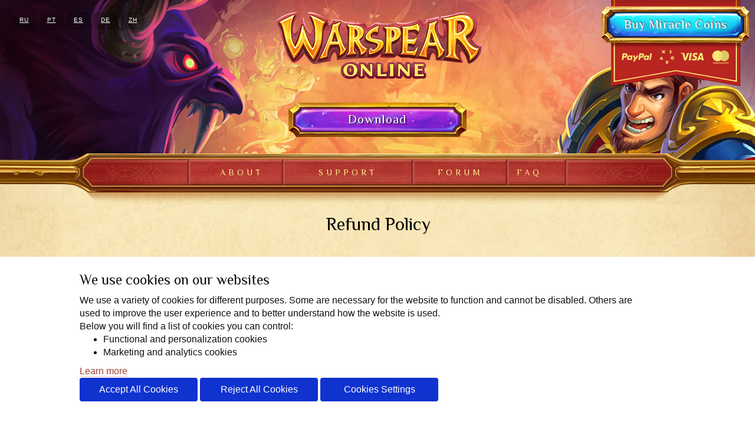

--- FILE ---
content_type: text/html; charset=UTF-8
request_url: https://warspear-online.com/en/refund-policy
body_size: 4874
content:
<!DOCTYPE html>
<html lang="en">
    
  <head>
    <meta charset="utf-8" />
	<title>Warspear Online</title>
	<meta http-equiv="X-UA-Compatible" content="IE=edge" />
    <meta name="description" content="Warspear Online" />
    <meta name="author" content="TITULUM" />
    <meta name="yandex-verification" content="bb49436bac3a54eb" />
    <meta name="current_lang" content="en" />
      <base href="https://warspear-online.com">
			<meta property="og:locale" content="en_GB" />
		<meta property="og:locale:alternate" content="ru_RU" />
		<meta property="og:locale:alternate" content="pt_PT" />
		<meta property="og:locale:alternate" content="es_ES" />
		<meta property="og:locale:alternate" content="de_DE" />
		<meta property="og:locale:alternate" content="zh_CN" />
							<meta property="og:type" content="article" />

	<!--meta property="og:url" content="" />
	<meta property="og:site_name" content="" /-->
	<meta property="og:title" content="Warspear Online" />
	<meta property="og:image" content="https://warspear-online.com/images/og-image.png" />
	<!--meta property="og:description" content="" />
	<meta property="og:image" content="" /-->

	<meta name="viewport" content="maximum-scale=4.0, user-scalable=yes">
	<meta name="verify-webtopay" content="6ff346268a01a2d01d1eb4c7a2a650cc">
	<meta name="application-name" content="Warspear Online"/>
    <meta name="mobile-web-app-capable" content="yes">
    <link rel="icon" sizes="192x192" href="https://warspear-online.com/assets/img/icons/apple-touch-icon-180x180.png" />
	<meta name="theme-color" content="#260B09">
    <meta name="msapplication-TileColor" content="#260B09"/>
	<meta name="msapplication-TileImage" content="https://warspear-online.com/assets/img/icons/apple-touch-icon-144x144.png"/>
	<link rel="icon" href="/favicon.ico?42" type="image/x-icon">
	<link rel="shortcut icon" href="/favicon.ico?42" type="image/x-icon">
	<link rel="apple-touch-icon" href="https://warspear-online.com/assets/img/icons/apple-touch-icon.png" />
	<link rel="apple-touch-icon" sizes="57x57" href="https://warspear-online.com/assets/img/icons/apple-touch-icon-57x57.png" />
	<link rel="apple-touch-icon" sizes="72x72" href="https://warspear-online.com/assets/img/icons/apple-touch-icon-72x72.png" />
	<link rel="apple-touch-icon" sizes="76x76" href="https://warspear-online.com/assets/img/icons/apple-touch-icon-76x76.png" />
	<link rel="apple-touch-icon" sizes="114x114" href="https://warspear-online.com/assets/img/icons/apple-touch-icon-114x114.png" />
	<link rel="apple-touch-icon" sizes="120x120" href="https://warspear-online.com/assets/img/icons/apple-touch-icon-120x120.png" />
	<link rel="apple-touch-icon" sizes="144x144" href="https://warspear-online.com/assets/img/icons/apple-touch-icon-144x144.png" />
	<link rel="apple-touch-icon" sizes="152x152" href="https://warspear-online.com/assets/img/icons/apple-touch-icon-152x152.png" />
	<link rel="apple-touch-icon" sizes="180x180" href="https://warspear-online.com/assets/img/icons/apple-touch-icon-180x180.png" />
	<link href='https://fonts.googleapis.com/css?family=Philosopher:400,700&subset=latin,cyrillic' rel='stylesheet'>
    <link href="https://warspear-online.com/vendor/bootstrap/dist/css/bootstrap.min.css" rel="stylesheet">
	<link href="https://warspear-online.com/vendor/bootstrap-datepicker/dist/css/bootstrap-datepicker.css" rel="stylesheet">
	<link href="https://warspear-online.com/vendor/bootstrap-datepicker/dist/css/bootstrap-datepicker3.css" rel="stylesheet">
    <link href="https://warspear-online.com/vendor/magnific-popup/dist/magnific-popup.css" rel="stylesheet">
    <link href="https://warspear-online.com/assets/css/style.css?t=2025-06-18-1" rel="stylesheet">
          <link href="https://warspear-online.com/assets/css/page-style.css?t=39" rel="stylesheet">

	<link href="https://warspear-online.com/vendor/social-likes/social-likes_birman.css" rel="stylesheet">

	
    <!--[if lt IE 9]>
      <script src="https://warspear-online.com/vendor/html5shiv/dist/html5shiv.min.js"></script>
      <script src="https://warspear-online.com/vendor/respond/dest/respond.min.js"></script>
    <![endif]-->
	  <script src="https://www.google.com/recaptcha/api.js?hl=en" async defer></script>

      
    <script type="application/ld+json">
{  
  "@context": "http://schema.org",
  "@type":"VideoGame",
  "name":[
    {
      "@language":"en",
      "@value":"Warspear Online"
    },
    {
      "@language":"ru",
      "@value":"Warspear Online"
    }
  ],
  "description":[
    {
      "@language":"en",
      "@value":"Choose your side in the opposition between two mighty Alliances!"
    },
    {
      "@language":"ru",
      "@value":"Выберите свою сторону в противостоянии между двумя могущественными Альянсами!"
    }
  ],
  "genre":[
    "MMORPG"
  ],
  "url":"https://warspear-online.com/",
  "image":"https://warspear-online.com/assets/img/youtube/poster.jpg",
  "screenshot":"https://warspear-online.com/assets/img/youtube/background.jpg",
  "sameAs": [
    "https://en.wikipedia.org/wiki/Warspear_Online"
  ],
  "exampleOfWork":[
    {
      "@type":"VideoGame",
      "gamePlatform":[
        "https://en.wikipedia.org/wiki/Android_(operating_system)",
        "https://en.wikipedia.org/wiki/IOS",
		"https://en.wikipedia.org/wiki/Windows_Phone",
		"https://en.wikipedia.org/wiki/Microsoft_Windows",
		"https://en.wikipedia.org/wiki/MacOS",
		"https://en.wikipedia.org/wiki/Linux"
      ],
      "operatingSystem" :       
      [
        "Windows XP/7/8/10",
        "OS X 10.8 or newer",
        "Debian 8/Ubuntu 14.04 LTS",
        "Android 2.3.6 and newer",
        "iOS 7 and newer",
        "Windows Phone 8/8.1/10"
      ],
      "applicationCategory" : "Game",
      "contentRating":"ESRB M",
      "releasedEvent":{
        "@type":"PublicationEvent",
        "startDate":"2008-06-12",
        "location":{
          "@type":"Place",
          "name":"WW"
        }
      }
    }
  ],
    "trailer":{
    "@type":"VideoObject",
    "url":"https://www.youtube.com/watch?v=KFHOnNgt2sw",
    "inLanguage":"en",
	"description": "Warspear Online Trailer",
	"name": "Warspear Online",
	"thumbnailUrl": "https://i1.ytimg.com/vi/KFHOnNgt2sw/hqdefault.jpg",
	"uploadDate": "2016-10-16"
  },
      "operatingSystem" : 
      [
        "Windows XP/7/8/10",
        "OS X 10.8 or newer",
        "Debian 8/Ubuntu 14.04 LTS",
        "Android 2.3.6 and newer",
        "iOS 7 and newer",
        "Windows Phone 8/8.1/10"
      ],
      "applicationCategory" : "Game" 
  
}
</script>

  </head>
        <div class="cookie-notify" style="display: none">
    <div class="cookie-policy-div">
        <div class="text-policy-wraper">
            <h2 class="cookie-notify-header"> We use cookies on our websites</h2>
            <p class="policyInfoText">
                <div>We use a variety of cookies for different purposes. Some are necessary for the website to function and cannot be disabled. Others are used to improve the user experience and to better understand how the website is used.<br>
Below you will find a list of cookies you can control:<br>
<ul>
    <li>Functional and personalization cookies</li>
    <li>Marketing and analytics cookies</li>
</ul>
<a href="/en/privacy#header" target="_blank" class="learn-more">Learn more</a>
</div>
<div class="cookie-info-blocks">
    <div class="cookie-info-block-data"> 
        <div class="cookie-info-block-data-header">
        <ul class="list-group cookie-radio">
            Essential
            <div class="material-switch pull-right StrictlyNecessaryId">
                <input id="StrictlyNecessary" name="StrictlyNecessary" type="checkbox" checked disabled/>
                <label for="StrictlyNecessary" class="label-success"></label>
            </div>
        </ul>
        </div>
        <div class="cookie-info-block-data-text">
            These cookies are necessary for the website to function. The website will not function properly without these cookies, and they cannot be disabled.
        </div>    
    </div>
    <div class="cookie-info-block-data"> 
        <div class="cookie-info-block-data-header">
             <ul class="list-group cookie-radio">
                Functional
                <div class="material-switch pull-right">
                    <input id="FunctionalCookies" name="FunctionalCookies" type="checkbox"/>
                    <label for="FunctionalCookies" class="label-success"></label>
                </div>
            </ul>
        </div>
        <div class="cookie-info-block-data-text">
          These cookies allow the website to provide greater functionality and personalization.
        </div>    
    </div>
    <div class="cookie-info-block-data"> 
        <div class="cookie-info-block-data-header">
            <ul class="list-group cookie-radio">
                Marketing and analytics
                <div class="material-switch pull-right">
                    <input id="StatisticalAndMarketing" name="StatisticalAndMarketing" type="checkbox"/>
                    <label for="StatisticalAndMarketing" class="label-success"></label>
                </div>
            </ul>
        </div>
        <div class="cookie-info-block-data-text">
            These cookies are used to improve our website by collecting information about its use. They also help us measure the effectiveness of our advertising campaigns and analyze website visits and ad conversions from third-party websites.
        </div>    
    </div>
</div>
                <a id="btn-policy-all-cookie" class="btn-policy-all btn-cookie" onclick="SetCookieConfig('all')">Accept All Cookies</a>
                <a id="btn-policy-deny-cookie" class="btn-policy-deny btn-cookie" onclick="SetCookieConfig('deny')">Reject All Cookies</a>
                <a id="btn-policy-customize-cookie" class="btn-policy-customize btn-cookie" onclick="toggleCookieDetails()">Cookies Settings</a>
                <a id="btn-policy-apply-cookie" class="btn-policy-apply btn-cookie" onclick="SetCookieConfig('custom')">Save Settings</a>
            </p>
        </div>
    </div>
</div>


    <body class="ws-page">
	<header>
		<div class="ws-block" id="ws-logo"><a href="https://warspear-online.com/en" title="Warspear Online"><span id="ws-logo-button"></span></a></div>
		<div class="ws-block" id="ws-button-download-narrow">
			<a href="https://warspear-online.com/en/download" title="Download">
				<div id="ws-button-download-narrow-img"><span id="ws-action-download-narrow-title">Download</span></div>
			</a>
		</div>
		<div class="ws-block-a" id="ws-buy-mc"><a href="https://warspear-online.com/en/payments" title="Buy Miracle Coins"><span id="ws-buy-mc-button">Buy Miracle Coins</span></a><div id="ws-payment-methods" class="ws-payment-methods-en"></div></div>
		<div class="ws-block-a" id="ws-language">
			    <a href="/ru/refund-policy" title="Русский"><span class="ws-language-title">RU</span></a>
    <a href="/pt/refund-policy" title="Português"><span class="ws-language-title">PT</span></a>
    <a href="/es/refund-policy" title="Español"><span class="ws-language-title">ES</span></a>
    <a href="/de/refund-policy" title="Deutsch"><span class="ws-language-title">DE</span></a>
    <a href="/zh/refund-policy" title="汉语"><span class="ws-language-title">ZH</span></a>

		</div>
	</header>
	<div id="ws-wrapper">

        <div id="ws-nav-menu"><a href="https://warspear-online.com/en/about"><span class="ws-button" id="ws-xlbutton">About</span></a><a href="https://warspear-online.com/en/support"><span class="ws-button" id="ws-xcbutton">Support</span></a><a href="https://forum.warspear-online.com/index.php/forum/3-international/" target="_blank"><span class="ws-button" id="ws-xrbutton">Forum</span></a><a href="https://warspear-online.com/en/faq" target="_blank"><span class="ws-button" id="ws-xfbutton">FAQ</span></a></div>
		
    <div class="container">
		
			<div class="row ws-pagenews-main">
			  <div class="col-md-12">
				<p><h1 style="text-align:center">Refund Policy</h1>

<p>&nbsp;</p>

<p>&nbsp;&nbsp;&nbsp;&nbsp; Thanks for shopping in Warspear Online.</p>

<p>&nbsp;&nbsp;&nbsp;&nbsp; If you are not entirely satisfied with your purchase, we are here to help.</p>

<p>&nbsp;&nbsp;&nbsp;&nbsp; <strong>Definitions</strong></p>

<p>&nbsp;&nbsp;&nbsp;&nbsp; <strong>Non-Activated Program Elements</strong> has the meaning stated <a href="/user-licence-agreement">in the End User License Agreement</a>.</p>

<p>&nbsp;&nbsp;&nbsp;&nbsp; <strong>Warspear Online</strong> has the meaning stated <a href="/user-licence-agreement">in the End User License Agreement</a>.</p>

<p>&nbsp;&nbsp;&nbsp;&nbsp; <strong>Returns and Refunds</strong></p>

<p>&nbsp;&nbsp;&nbsp;&nbsp; Please note that we are selling digital products which are not eligible for returns and refunds, as they are downloadable and licensed. As a customer you are responsible for understanding this upon purchasing any <strong>Non-Activated Program Elements</strong> in <strong>Warspear Online</strong>.</p>

<p>&nbsp;&nbsp;&nbsp;&nbsp; Due to some third-party issues, for example any technical issues on a payment provider&rsquo;s side, you might not receive purchased Non-Activated Program Elements from us. In this case we recommend contacting us for assistance. Claims for non-delivery must be submitted to our customer support <a href="/support/payments-problem">at https://warspear-online.com/support/payments-problem</a>. You need to have the proof of purchase of these Non-Activated Program Elements.</p>

<p>&nbsp;&nbsp;&nbsp;&nbsp; <strong>Breach</strong></p>

<p>&nbsp;&nbsp;&nbsp;&nbsp; In case of breaching this Refund Policy by initiating a refund by you, we have the right to withdraw the Non-Activated Program Elements you want to get refund for from your game account. In case you don&rsquo;t have these Non-Activated Program Elements on the account, we have the right to block all connected accounts until it gains the claimed Non-Activated Program Elements.</p>

<p>&nbsp;&nbsp;&nbsp;&nbsp; Please note that breaching of this Refund Policy may be considered as fraudulent activity.</p>

<p>&nbsp;&nbsp;&nbsp;&nbsp; <strong>Contact Us</strong></p>

<p>&nbsp;&nbsp;&nbsp;&nbsp; If you have any questions, contact our customer support&nbsp;<a href="/support/payments-problem">at https://warspear-online.com/support/payments-problem</a>.</p>
</p><!-- TODO: rescope -->
				  
				<!--p><a class="" href="#">forum link</a></p-->
			  </div>

<div class="row ws-row-footer">
    <div class="col-md-12">
        <div id="ws-footer-buttons">
            <a href="https://vk.com/public23913955" target="_blank">
                <span class="ws-footer-button" id="ws-social-icon-vk"></span>
            </a>
            
                            <a href="https://www.youtube.com/channel/UChMKbdgOoMRy8Rcbvne94kw/" target="_blank">
                    <span class="ws-footer-button" id="ws-social-icon-yt"></span>
                </a>
                        <a href="https://discord.gg/warspear" target="_blank">
                <span class="ws-footer-button" id="ws-social-icon-discord"></span>
            </a>
        </div></div>
</div>

	  <div class="row">
			<div class="col-md-12" id="ws-footer-copyright">Copyright 2010-2026 TITULUM. All rights reserved. For players aged 13 and up
				<ul class="footer_link">
					<li><a href="https://warspear-online.com/en/user-licence-agreement">End User License Agreement</a></li>
					<li><a href="https://warspear-online.com/en/rules-of-conduct-in-warspear-online">Rules of conduct in Warspear Online</a></li>
					<li><a href="https://warspear-online.com/en/privacy">Privacy Policy</a></li>
					<li><a href="https://warspear-online.com/en/refund-policy">Refund Policy</a></li>
				</ul>
			</div>
			<div class="col-md-12 menu__page-mode">
				<div>
                    <ul style="list-style: none; ">
                        <li><span class="url-link" onclick="ShowCookieConfig()">Cookie config</span></li>
                        <li> <a href="/?version=mobile">Switch to mobile view</a></li>
                    </ul>


                </div>
			</div>
	  </div>
    </div>
	</div>

	<svg height="0" width="0">
	  <defs>
		<clipPath id="smallcard">
		  <polygon points="10 0, 310 0, 320 10, 320 350, 310 360, 10 360, 0 350, 0 10" />
		</clipPath>
		<clipPath id="smallinnercard">
		  <polygon points="10 0, 306 0, 316 10, 316 346, 306 356, 10 356, 0 346, 0 10" />
		</clipPath>
		<clipPath id="widecard">
		  <polygon points="10 0, 650 0, 660 10, 660 350, 650 360, 10 360, 0 350, 0 10" />
		</clipPath>
		<clipPath id="wideinnercard">
		  <polygon points="10 0, 646 0, 656 10, 656 346, 646 356, 10 356, 0 346, 0 10" />
		</clipPath>
		<clipPath id="widgetcard">
		  <polygon points="10 0, 310 0, 320 10, 320 228, 310 238, 10 238, 0 228, 0 10" />
		</clipPath>
		<clipPath id="widgetinnercard">
		  <polygon points="10 0, 306 0, 316 10, 316 224, 306 234, 10 234, 0 224, 0 10" />
		</clipPath>
	  </defs>
	</svg>

	<style>
        .footer_link
        {
            display: inline-flex;
        }
        .footer_link li
        {
            margin-left: 20px;
        }
		.dragging {
			opacity: 0.8;
		}
		.imgCard:hover {
			transition: all 0.5s ease;
			-moz-transition: all 0.5s ease;
			-ms-transition: all 0.5s ease;
			-webkit-transition: all 0.5s ease;
			-o-transition: all 0.5s ease;
			cursor: pointer;
		}
		.imgCard:hover {
				opacity: 0.8;
				cursor: pointer;
		}
		.ws-xnote-plate, .ws-xnote {
				margin-left: 40px;
		}

		.ws-support-sidebar-menu {
				margin-bottom: 15px;
				margin-left: 40px;
				margin-right: 20px;
		}

		.ws-support-sidebar-menu-active {
				margin-bottom: 15px;
				margin-left: 40px;
				margin-right: 20px;
		}

		.ws-support-sidebar-menu a, .ws-support-sidebar-menu a:hover, .ws-support-sidebar-menu a:visited, .ws-support-sidebar-menu a:link, .ws-support-sidebar-menu a:active {
				margin-top: 2px;
				text-decoration: none !important;
				color: #a04333;
				border-bottom: 1px solid rgba(160, 67, 51, .5);
		}

		.ws-support-sidebar-menu-active a {
			color: #000 !important;
			border: none !important;
		}

		.ws-support-sidebar-header {
				margin-bottom: 15px;
				margin-left: 40px;
				margin-right: 20px;
				font-size: 14pt;
				font-family: 'Philosopher';
				font-weight: bold;
				color: #000;
		}
		
		
	</style>

	<script type="text/javascript" src="https://warspear-online.com/vendor/jquery/dist/jquery.min.js"></script>
	<script type="text/javascript" src="https://warspear-online.com/vendor/d3/d3.min.js"></script>
	<script type="text/javascript" src="https://warspear-online.com/vendor/jquery-cookie/jquery.cookie.js"></script>
	<script type="text/javascript" src="https://warspear-online.com/vendor/jquery.browser/dist/jquery.browser.min.js"></script>
	<script type="text/javascript" src="https://warspear-online.com/assets/js/plugin.wsslides.js"></script>
	<script type="text/javascript" src="https://warspear-online.com/assets/js/plugin.wsmap.js"></script>
	<script type="text/javascript" src="https://warspear-online.com/vendor/mustache.js/mustache.min.js"></script>
	<script type="text/javascript" src="https://warspear-online.com/assets/js/localization/en.js"></script>

	        
	
	<script type="text/javascript" src="https://warspear-online.com/vendor/bootstrap/dist/js/bootstrap.min.js"></script>
	<script type="text/javascript" src="https://warspear-online.com/vendor/bootstrap-datepicker/dist/js/bootstrap-datepicker.js"></script>
	<script type="text/javascript" src="https://warspear-online.com/vendor/bootstrap-datepicker/dist/locales/bootstrap-datepicker.en.min.js"></script>
	<script type="text/javascript" src="https://warspear-online.com/vendor/magnific-popup/dist/jquery.magnific-popup.js"></script>
	<script type="text/javascript" src="https://warspear-online.com/vendor/social-likes/src/social-likes.js"></script>
	<script type="text/javascript" src="https://warspear-online.com/assets/js/common.js?v=2024-07-25"></script>
	    
    <noscript><div><img src="https://mc.yandex.ru/watch/87745117" style="position:absolute; left:-9999px;" alt="" /></div></noscript>


</body>
</html>

--- FILE ---
content_type: application/javascript
request_url: https://warspear-online.com/assets/js/localization/en.js
body_size: 50
content:
var localization =	
{	
'MC_amount':	'Amount',
'SMS_cost':	'Price',
'SMS_text':	'SMS text',
'SMS_umber':	'Short number',
'Please_be_careful':	'Please be careful when sending the text message - check the spelling and spaces between the parts of the text message.',
'WSOnlineLogin':	'Warspear Online Login',
'ChangeLogin':	'Change login',
'MiracleCoins':	'Miracle Coins',
'HowToKnowLogin':	'How can I find my login?',
'Buy':	'Buy',
'PaymentByEula':	'Payment for and use of the additional functions are regulated by the <a href="/en/user-licence-agreement">License Agreement</a>',
'MC_packs':	'Miracle coins packs', 
'ValidateDataError': 'Please, check the input data'

};	


--- FILE ---
content_type: application/javascript
request_url: https://warspear-online.com/assets/js/plugin.wsslides.js
body_size: 1401
content:
d3.wsslides = {
    config: {
        prefix: '/assets/img/',
        wrap: 3,
        padding: 5,
        canvaslider: {
            wi: 1009,
            hi: 491
        },
        canvacard: {
            wi: 333,
            hi: 491
        },
        brwsr: null
    },
    els: [],
    init: function (els, sliderWrapContainer, config) {
        var _this = this;

        if (config && config.hasOwnProperty('prefix')) {
            this.config.prefix = config.prefix;
        }

        if (els) {
            for (var i = 0, len = els.length; i < len; i++) {
                _this.els[i] = {
                    id: i,
                    img: els[i]
                };
            }
        }

        this.sliderWrapContainer = sliderWrapContainer;
        this.elArrows = [{
            id: 0,
            text: 'left',
            position: 10,
            rotate: 0,
            original: 10
        }, {
            id: 1,
            text: 'right',
            position: 998,
            rotate: 180,
            original: 998
        }];
        this.part = 20;
        this.offsetArrows = {};
        var _this = this;
        var svgApp = {},
            svgSlider = {},
            mapStyle = {},
            svgGroup = {},
            sliderStyle = {},
            sliderWrap = {},
            cardstyleComp = {},
            cardstylerectComp = {},
            oneboxComp = {},
            oneboxqComp = {},
            defsComp = {};

        $(this.sliderWrapContainer).css({
            width: this.config.canvaslider.wi + 'px',
            height: this.config.canvaslider.hi + 'px'
        });

        if ($.browser.msie) {
            this.config.brwsr = 'IE';
        }

        var drag = d3.behavior.drag()
            .origin(function (d) {
                return d;
            })
            .on("dragstart", dragstarted)
            .on("drag", dragged)
            .on("dragend", dragended);

        var dragArrow = d3.behavior.drag()
            .origin(function (d) {
                return d;
            })
            .on("dragend", this.dragendedArrow);

        this.dragArrow = dragArrow;

        function dragstarted(d) {
            d3.event.sourceEvent.stopPropagation();
            _this.offset(d3.select(this).attr('super'));
            d3.select(this).classed("dragging", true);
        }

        function dragged(d) {
            d3.select(this).attr("dx", (10) + "px")
        }

        function dragended(d) {
            d3.select(this).classed("dragging", false);
            //_this.offset(d3.select(this).attr('super'));
        }

        function dragendedArrow(d) {
            d3.select(this).classed("dragging", false);
        }
        this.dragendedArrow = dragendedArrow;

        sliderWrap = d3
            .select(this.sliderWrapContainer);

        svgSlider = sliderWrap
            .append("svg")
            .attr("version", "1.1")
            .attr("baseProfile", "full")
            .attr("xmlns", "http://www.w3.org/2000/svg")
            .attr("xmlns:xlink", "http://www.w3.org/1999/xlink")
            .attr("xmlns:a", "http://ns.adobe.com/AdobeSVGViewerExtensions/3.0/")
            .attr("xml:space", "preserve")
            .attr("id", "svgslider")
            .attr("width", this.config.canvaslider.wi)
            .attr("height", this.config.canvaslider.hi)
            .attr("style", "overflow:hidden")
            .attr("viewBox", "0 0 " + (this.config.canvaslider.wi) + " " + this.config.canvaslider.hi);

        this.svgSlider = svgSlider;

        defsComp = svgSlider.append("defs");

        cardstyleComp = defsComp.append("clipPath").attr("id", "cardstyle");
        cardstylerectComp = cardstyleComp
            .append("rect")
            .attr("class", "cardstylerect")
            .attr("x", "0")
            .attr("y", "0")
            .attr("width", "1")
            .attr("height", "1")
            .attr("class", "cardstylerect");

        oneboxComp = defsComp.append("clipPath").attr("id", "onebox");
        oneboxqComp = oneboxComp
            .append("polygon")
            .attr("id", "onebox2")
            .attr("class", "grey")
            .attr("points", "0,10 10,0 323,0 333,10 333,481 323,491 10,491 0,481");

        sliderStyle = d3
            .select(".cardstylerect")
            .attr("width", (this.config.canvacard.wi))
            .attr("height", (this.config.canvacard.hi));

        svgGroup = svgSlider
            .selectAll('g.imgCard')
            .data(this.els)
            .enter()
            .append("g")
            .attr("class", "imgCard")
            .attr("super", function (d) {
                return "" + d.id + "";
            })
            .call(drag);

        svgGroup
            .append("image")
            .attr("class", "supertarget")
            .attr("xlink:href", function (d) {
                return _this.config.prefix + "screens/" + d.img + ".jpg";
            })
            .attr("clip-path", "url(#onebox)")
            .attr("width", this.config.canvacard.wi)
            .attr("height", this.config.canvacard.hi);

        svgGroup
            .append("image")
            .attr("class", "supertarget")
            .attr("xlink:href", _this.config.prefix + "gallery_border.png")
            .attr("clip-path", "url(#cardstyle)")
            .attr("width", this.config.canvacard.wi)
            .attr("height", this.config.canvacard.hi);

        svgGroup
            .transition()
            .duration(1)
            .attr("transform", function (d) {
                return "translate(" + parseInt(d.id) * (_this.config.padding + _this.config.canvacard.wi) + ",0)";
            });
        ////_this.updateArrows(_this.svgSlider, _this.dragArrow, 0);
    },

    updateArrows: function (svgElement, dragArrow, offset) {
        var _this = this;
        var svgArrows = _this.svgSlider
            .selectAll('g.imgArrow')
            .data(_this.elArrows)
            .enter()
            .append("g")
            .attr("class", "imgArrow")
            .attr("super", function (d) {
                return "" + d.id + "";
            })
            .call(_this.dragArrow);

        svgArrows
            .append("path")
            .attr("fill", "#ffffff")
            .attr("stroke", "#d2bf7e")
            .attr("stroke-width", "3")
            .attr("opacity", "0.8")
            .attr("d", "M" + (_this.part) + "," + (_this.part * 2) + "L" + (_this.part * 3) + ",0v" + (_this.part) + "L" + (_this.part * 2) + "," + (_this.part * 2) + "l" + (_this.part) + "," + (_this.part) + "v" + (_this.part) + "L" + (_this.part) + "," + (_this.part * 2) + "z")
            .transition()
            .duration(1)
            .attr("transform", function (d) {
                _this.elArrows[d.id].original = _this.elArrows[d.id].original + offset;
                return "translate(" + _this.elArrows[d.id].original + "," + (200 + (parseInt(d.id) * 80)) + ") rotate(" + d.rotate + ")";
            });
    },

    offset: function (offset) {
        var _this = this;
        var offsetBox = (338 * (parseInt(offset) - 1));
        d3.select("#svgslider")
            .transition()
            .duration(500)
            .attr("viewBox", offsetBox + " 0 " + (_this.config.canvaslider.wi) + " " + _this.config.canvaslider.hi);
        ////_this.updateArrows(_this.svgSlider, _this.dragArrow, offsetBox);
    }
};

--- FILE ---
content_type: application/javascript
request_url: https://warspear-online.com/assets/js/common.js?v=2024-07-25
body_size: 13123
content:
var wsApp = {},
    wsHelper = {},
    wsData = {},
    wsConfig = {};

wsConfig.account_name = '';
wsConfig.account_id = '';
wsConfig.phone_country = 'ru';

function jq_quotes_escaping(tag) {
    tag = tag.split('[').join('\\[');
    tag = tag.split(']').join('\\]');
    return tag;
}

function l_text(tag, base) {
    if (typeof (localization) != 'undefined' && typeof (localization[tag]) != 'undefined') {
        return localization[tag];
    } else {
        return base;
    }
}

function show_account_how_to_find() {
    img = '/assets/img/support/desktop/' + wsConfig.current_lang + '/login.jpg';
    $.magnificPopup.open({
        items: {
            src: img
        },
        type: 'image'
    });
}

function is_array(mixed_var) {
    return (mixed_var instanceof Object);
}
function ReactivateForm()
{
    if ($("#formValidationCheck").length == 1)
    {
        if (!$("#formValidationCheck").prop('checked'))
        {
            if (!$(".ws-send-support-form-button").toggleClass('deactivatedFormButton'))
            {
                $(".ws-send-support-form-button").addClass('deactivatedFormButton');
            }
        }
        else
        {
            if ($(".ws-send-support-form-button").toggleClass('deactivatedFormButton'))
            {
                $(".ws-send-support-form-button").removeClass('deactivatedFormButton');
            }
        }
    }
}

function bind_hide_action() {
    $('[depended_by]').unbind('change');
    //добавляем события на элементы
    $('[depended_by]').each(function (id, el) {
        depended_type = $(el).attr('depended_type');
        depended_value = $(el).attr('depended_value');
        depended_by = $(el).attr('depended_by');
        depended_search_type = $(el).attr('depended_search_type');
        //ищем элемент и вешаем на него событие
        if (depended_search_type == 'like') {
            element_depend_by = $(el).closest(display_element).find(depended_type + '[name*="' + depended_by + '"]');
        }
        if (typeof (element_depend_by) != "undefined") {
            if (element_depend_by.length > 0) {
                element_depend_by.bind('change', function () {
                    if ($(this).val() != depended_value) {
                        $(el).closest(".form-group").css("display", 'none');
                    } else {
                        $(el).closest(".form-group").css("display", 'block');
                    }
                });
            }
        }
    });
}

wsApp.tpl = {
    'form-group': {
        'select': '{{#data}}<div class="form-group"><div class="col-sm-3 control-label">{{field_name}}</div><div class="col-sm-5"><select id="{{name}}" type="{{type}}" name="{{name}}" class="form-control {{name}}" source="{{source}}" /></div></div>{{/data}}',
        'text': '{{#data}}<div class="form-group"><div class="col-sm-3 control-label">{{field_name}}</div><div class="col-sm-5"><input id="{{name}}" type="{{type}}" name="{{name}}" class="form-control {{name}}" {{#visible_depend.element_name}}depended_by = "{{visible_depend.element_name}}" depended_value="{{visible_depend.value}}" depended_type="{{visible_depend.element_type}}" depended_search_type="{{visible_depend.search_type}}"{{/visible_depend.element_name}}/></div></div>{{/data}}',
        'date': '{{#data}}<div class="form-group"><div class="col-sm-3 control-label">{{field_name}}</div><div class="col-sm-5"><input id="{{name}}" type="text" name="{{name}}" placeholder="01.01.2015" class="form-control ws-datepicker {{name}}" /><span class="glyphicon glyphicon-calendar ws-form-control-icon"></span></div></div>{{/data}}',
        'send_type_radio': '{{#data}}<div class="form-group"><div class="col-sm-3">{{field_name}}</div><div class="col-sm-7"><div class="btn-group" data-toggle="buttons">{{#options}}<label class="btn{{#default}} active{{/default}}"><input type="radio" name="{{name}}" value="{{option_value}}" autocomplete="off" {{name}} {{default}} > {{text}}</label>{{/options}}</div></div></div>{{/data}}'
    },
    'sms-listing-panel': {
        'list': '{{#data}}<div class="col-md-12 ws-p-wrap-header ws-p-sms-listing-title">\
	<h2>' + l_text('MC_packs', 'Наборы чудо монет') + '</h2>\
</div>\
<div class="col-md-12 ws-p-wrap-body">\
	<div class="row ws-p-sms-table">\
		<div class="col-md-7">\
			<table class="table">\
				<thead>\
					<tr>\
						<th>' + l_text('MC_amount', 'Количество') + '</th>\
						<th>' + l_text('SMS_cost', 'Цена') + '</th>\
						<th>' + l_text('SMS_text', 'Текст СМС') + '</th>\
						<th>' + l_text('SMS_umber', 'Короткий номер') + '</th>\
					</tr>\
				</thead>\
				<tbody>\
					{{#payments}}\
						<tr>\
							<th scope=row colspan=4>{{operator}}</th>\
						</tr>\
					{{#products}}<tr>\
						<th scope=row>{{miracle_coins}}</th>\
						<td>&nbsp;{{currency_prefix}} {{currency_value}} {{currency_sufix}}</td>\
						<td>&nbsp;{{sms_text}}</td>\
						<td>&nbsp;{{phone_number}}</td>\
					</tr>{{/products}}\
					{{/payments}}\
				</tbody>\
			</table>\
		</div>\
		<div class="col-md-5">\
		</div>\
	</div>\
	<div class="row ws-p-sms-note">\
		<div class="col-md-7">\
			{{#text}}<p>{{#.}}{{.}}<br/>{{/.}}</p>{{/text}}\
			<p>' + l_text('Please_be_careful', 'Пожалуйста будьте внимательны при отправке СМС сообщения, проверьте правильность ввода текста и наличия пробелов между блоками СМС текста.') + '</p>\
			<p><span class="ws-p-text-license-agreement">' + l_text('PaymentByEula', 'Оплата и пользование дополнительным функционалом осуществляется на основании <a href="/ru/eula/">Лицензионного соглашения</a>') + '</span>\</p>\
		</div>\
		<div class="col-md-5"></div>\
	</div>\
</div>{{/data}}'
    },
    'login-panel': {
        'list': '{{#data}}<div class="col-md-12 ws-p-wrap-header ws-p-login-title"><h2>' + l_text('WSOnlineLogin', 'Логин в Warspear Online') + '</h2></div><div class="col-md-12 ws-p-wrap-body ws-p-login-info">\
            <p><span class="ws-p-login-name">{{account_name}}</span> <a class="ws-p-link-small" href="#" onclick="wsApp.stateBlock.setScreen(\'account_name_form\')">' + l_text('ChangeLogin', 'Сменить логин') + '</a></p></div>{{/data}}'
    },
    'login-panel-show-sidget': {
        'list': '{{#data}}<div class="col-md-12 ws-p-wrap-header ws-p-login-title"><h2>' + l_text('WSOnlineLogin', 'Логин в Warspear Online') + '</h2></div><div class="col-md-12 ws-p-wrap-body ws-p-login-info">\
            <p><span class="ws-p-login-name">{{account_name}}</span> <a class="ws-p-link-small" href="#" onclick="wsApp.stateBlock.setScreen(\'account_name_form\')">' + l_text('ChangeLogin', 'Сменить логин') + '</a></p><button onclick="$(\'#payment_submit\').submit();" class="btn btn-default ws-p-form-button-bay">' + l_text('Buy', 'Купить') + '</button></div>{{/data}}'
    },

    'moneypacks-form': {
        'form': '{{#moneypack}}<div class="{{#angle_position}}ws-p-angle-top-{{.}}{{/angle_position}}{{^angle_position}}ws-p-angle-top{{/angle_position}}"></div><div class="ws-p-form ws-p-form-{{panel_style}}"><div class="row"><div class="col-md-6">&nbsp;</div><div class="col-md-5 ws-p-block"><div class="ws-p-subheader">{{miracle_coins}} ' + l_text('MiracleCoins', 'Чудо-монет') + '</div><div class="ws-p-subprice"> {{currency_prefix}} {{currency_value}} {{currency_sufix}}</div>\
        <form action="javascript:void(0)" class="form-horizontal ws-p-form-main">{{#form_elements}}<div class="form-group">\
<label for="{{name}}" class="control-label">{{field_name}}{{#tooltip}} <span class="glyphicon glyphicon-question-sign ws-p-helper" data-toggle="tooltip" data-placement="top" title="{{.}}"></span>{{/tooltip}}</label>\
</div><div class="row"><div class="col-md-8"><div class="form-group"><input type="{{type}}" name="{{name}}" {{#placeholder}}placeholder="{{.}}"{{/placeholder}} value="" class="form-control"/>\
</div></div><div class="col-md-4 {{customCssInfo}}"></div></div>{{/form_elements}}<div class="form-group"><label for="account_id" class="control-label">' + l_text('WSOnlineLogin', 'Логин в Warspear Online') + '</label></div><div class="row">\
<div class="col-md-8"><div class="form-group"><input type="text" name="account_id" placeholder="1234567" value="" class="form-control"/>\
<input type="hidden" name="product_id" value="{{product_id}}" /></div></div><div class="col-md-4 ws-p-know-wrap"><a href="#/account/id" class="control-label ws-p-know" onClick="show_account_how_to_find()">' + l_text('HowToKnowLogin', 'Как узнать логин?') + '</a>\
</div></div><div class="row ws-p-error-flash hide"><div class="col-md-8 ws-p-error-flash-content"><div class="ws-p-error-flash-angle-top-after"></div><p>' + l_text('ValidateDataError', 'Проверьте введенные данные') + '</p></div><div class="col-md-4"></div></div><div class="row"><div class="col-md-12"><div class="form-group"><button onclick="parsePaymentForm()" class="btn btn-default ws-p-form-button-bay">' + l_text('Buy', 'Купить') + '</button>\
</div></div></div><div class="row"><div class="col-md-8"><div class="col-md-12 ws-p-text-license-agreement">\
<span class="ws-p-text-license-agreement">' + l_text('PaymentByEula', 'Оплата и пользование дополнительным функционалом осуществляется на основании <a href="/ru/eula/">Лицензионного соглашения</a>') + '</span>\
</div></div></div></form></div><div class="col-md-1 ws-p-block"><button type="button" class="close ws-p-form-close" onclick="closePaymentForm()"><span aria-hidden="true">×</span></button></div></div></div>{{/moneypack}}'
    },
    'moneypacks-list': {
        'list': '{{#moneypacks}}<div class="col-md-12 ws-p-container">{{#.}}{{#.}}<div class="ws-p-item"><div class="ws-p-img {{payment_class}}"><div class="ws-p-item-cover" onclick="setCurrentMoneyPack(\'{{_index}}\',\'{{product_id}}\')" data-value="{{product_id}}"></div>\
        <div class="ws-p-border {{#bg_type}}ws-p-border-{{.}}{{/bg_type}}{{^bg_type}}ws-p-border-silver{{/bg_type}}">{{^hide_badge}}<span class="ws-p-badge-percent {{#gold_class}}ws-p-badge-md{{/gold_class}}{{^gold_class}}ws-p-badge-xs{{/gold_class}}">+{{boost_percent}}%</span>{{/hide_badge}}{{^hide_old_price}}<span class="ws-p-old-quantity">{{miracle_coins_base_count}}<span class="ws-p-brush"></span></span>{{/hide_old_price}}<span class="{{#hide_old_price}}ws-p-quantity-center{{/hide_old_price}}{{^hide_old_price}}ws-p-quantity{{/hide_old_price}}">{{miracle_coins}}</span></div></div><div class="ws-p-realprice">{{currency_prefix}} {{currency_value}} {{currency_sufix}}</div></div>{{/.}}{{/.}}</div><div class="col-md-12 ws-p-toogle-panel hide">test</div>{{/moneypacks}}'
    },
    'payments-list': {
        'list': '<ul class="nav nav-pills ws-p-tabs">{{#payments}}<li role="presentation" data-payment_system="{{tag}}"><a onclick="setPaymentSystem(\'{{tag}}\');" class="ws-p-tab ws-p-aspan {{#state}}{{.}}{{/state}} p-{{key}}"><span class="p-text">{{name}}</span></a></li>{{/payments}}</ul>'
    },
    'country-list': {
        'list': '<ul class="countrylist">{{#items}}<li class="ws-p-country-list" onclick="updateCurrentCountry({{id}});" data-q="{{indexTitle}}"><span>{{originalTitle}}</span></li>{{/items}}</ul>',
        'all': '<div class="row">{{#alphabet}}<div class="col-md-3">{{#.}}{{#.}}<div><h5 class="ws-p-key-country">{{title}}</h5><ul class="countrylist">{{#items}}<li class="ws-p-country-list" onclick="updateCurrentCountry({{id}});" data-q="{{indexTitle}}"><span>{{originalTitle}}</span></li>{{/items}}</ul></div>{{/.}}{{/.}}</div>{{/alphabet}}</div>'
    }
};

wsHelper.flexify = {
    myWidth: 0,
    myHeight: 0,
    start: function () {
        //console.log('start');
        this.onresize();
    },
    onresize: function () {
        //console.log('onresize');
        if (typeof (window.innerWidth) == 'number') {
            this.myWidth = window.innerWidth;
            this.myHeight = window.innerHeight;
        } else if (document.documentElement && (document.documentElement.clientWidth || document.documentElement.clientHeight)) {
            this.myWidth = document.documentElement.clientWidth;
            this.myHeight = document.documentElement.clientHeight;
        } else if (document.body && (document.body.clientWidth || document.body.clientHeight)) {
            this.myWidth = document.body.clientWidth;
            this.myHeight = document.body.clientHeight;
        }
    },
    getWidth: function () {
        // console.log('getWidth');
        if (arguments.length > 0) {
            return (this.myWidth * arguments[0]);
        } else {
            return this.myWidth;
        }
    },
    getHeight: function () {
        // console.log('getHeight');
        if (arguments.length > 0) {
            return (this.myHeight * arguments[0]);
        } else {
            return this.myHeight;
        }
    },
    getSize: function () {
        return {
            w: this.myWidth,
            h: this.myHeight
        };
    }
};

wsData = {
    country: {
        state: {},
        hashList: {},
        all: {},
        plainList: []
    },
    enumpaymentsconfig: {
        state: {},
        hashList: {},
        all: {},
        plainList: []
    },
    availablepayments: {
        state: {},
        hashList: {},
        all: {},
        plainList: []
    },
    moneypacks: {
        state: {},
        hashList: {},
        all: {},
        plainList: []
    },
    smstable: {
        all: {},
        hashList: {}
    },
    current_country: 0,
    current_lang: ''
};

wsApp.prepareData = {
    start: function () {
        /* this.getCountries(); */
        this.getEnumPaymentsConfig();
        this.getAvailablePayments();
//        this.getMoneyPacks();
    },
    /* получить список стран */
    getCountries: function () {
        var _this = this;
        $.ajax({
            type: 'GET',
            url: '/assets/js/cache/alphabet_country/' + wsConfig.current_lang,
            success: function (data) {
                wsData.country.plainList = data;
                if (typeof (data) == 'object') {
                    $.each(data, function (k, v) {
                        wsData.country.plainList[k] = [];
                        $.each(v, function (key, value) {
                            _this.prepareCountries(k, key.toLowerCase(), value);
                        });
                    });
                }
            },
            dataType: 'json'
        });
    },
    prepareCountries: function (column, rs, countries) {
        var chunk = {
            title: rs,
            items: []
        };
        wsData.country.all[rs] = {
            title: rs,
            items: []
        };
        $.each(countries, function (i, c) {
            wsData.country.hashList['' + i] = {
                id: i,
                originalTitle: c
            };
            chunk.items.push({
                id: i,
                key: rs,
                originalTitle: c,
                indexTitle: c.toLowerCase()
            });
            wsData.country.all[rs].items.push({
                id: i,
                originalTitle: c,
                indexTitle: c.toLowerCase()
            });
        });
        wsData.country.plainList[column].push(chunk);
    },
    /* получить конфигурацию платежных систем */
    getEnumPaymentsConfig: function () {
        var _this = this;
        $.ajax({
            type: 'GET',
            url: '/' + wsConfig.current_lang + '/enumpaymentsconfig/payment',
            success: function (data) {
                if (typeof (data.data) == 'object') {
                    wsData.enumpaymentsconfig.all = data.data;
                    $.each(data.data, function (k, v) {
                        wsData.enumpaymentsconfig.hashList[k] = [];
                        $.each(v, function (key, value) {
                            wsData.enumpaymentsconfig.hashList[k].push(value);
                        });
                    });
                }
            },
            dataType: 'json'
        });
    },
    /* получить список платежных систем */
    getAvailablePayments: function () {
        var _this = this;
        var activePaymentSystem = '';
        $.ajax({
            type: 'GET',
            url: '/' + wsConfig.current_lang + '/availablepayments/' + wsConfig.current_country,
            success: function (data) {
                //console.log('getAvailablePayments', data);
                // clear availablepayments data
                wsData.availablepayments = {
                    state: {},
                    hashList: {},
                    all: {},
                    plainList: []
                };
                // push availablepayments data
                wsData.availablepayments.all = data;
                if (typeof (data) == 'object') {
                    $.each(data, function (k, v) {
                        if (activePaymentSystem == '') {
                            activePaymentSystem = v.tag;
                            v['state'] = 'active';
                        } else {
                            v['state'] = 'inactivetab';
                        }
                        //console.log('item', k, v);
                        _this.preparePayments(k, v);
                    });
                    //console.log('payments', wsData.availablepayments);
                    //payments-list
                    setPaymentSystem(activePaymentSystem);
                }
            },
            dataType: 'json'
        });
    },
    preparePayments: function (PaymentsTitle, PaymentsObj) {
        wsData.availablepayments.hashList[PaymentsTitle] = {
            name: PaymentsObj.name,
            state: PaymentsObj.state,
            tag: PaymentsObj.tag,
            key: PaymentsTitle.toLowerCase()
        };
        wsData.availablepayments.plainList.push({
            name: PaymentsObj.name,
            state: PaymentsObj.state,
            tag: PaymentsObj.tag,
            key: PaymentsTitle.toLowerCase()
        });
    },
    /* получить список паков чудо монет */
    getMoneyPacks: function () {
        var _this = this;
        // payment_system_tag
        if (wsConfig.current_payment_system) {
            $.ajax({
                type: 'POST',
                url: '/' + wsConfig.current_lang + '/payment_system/',
                data: {
                    'payment_system': wsConfig.current_payment_system
                },
                success: function (data) {
                    // clear moneypacks data
                    wsData.moneypacks = {
                        state: {},
                        hashList: {},
                        all: {},
                        plainList: []
                    };
                    // push moneypacks data

                    wsData.moneypacks.all = data;
                    if (typeof (data) == 'object') {
                        $.each(data, function (k, v) {
                            //console.log('getMoneyPacks', k, v);
                            _this.prepareMoneyPacks(k, v);
                        });
                        // update DOM
                        $('#ws-p-money-packs').trigger('updateBlock');
                    }
                },
                dataType: 'json'
            });
        }
    },
    prepareMoneyPacks: function (itemId, itemObj) {
        itemObj['_index'] = itemId;
        if (itemObj['boost_percent'] == '0') {
            itemObj['hide_badge'] = true;
        }
        if (itemObj['miracle_coins'] == itemObj['miracle_coins_base_count']) {
            itemObj['hide_old_price'] = true;
        }
        wsData.moneypacks.plainList.push(itemObj);
    },
    getMoneyPacksSMS: function () {
        var _this = this;
        // payment_system_tag
        if (wsConfig.current_payment_system) {
            $.ajax({
                type: 'POST',
                url: '/' + wsConfig.current_lang + '/payment_system/',
                data: {
                    'payment_system': wsConfig.current_payment_system,
                    'country_id': wsConfig.current_country,
                    'account_id': wsConfig.account_id
                },
                success: function (data) {
                    if (data) {
                        if (typeof (data) == 'object') {
                            if (data.payments == 'widget') {
                                $('#ws-p-login-panel').html(Mustache.render(wsApp.tpl['login-panel-show-sidget'].list, {
                                    data: [{
                                        account_name: wsConfig.account_name
                                    }]
                                }));
                                SubmitPayment(data.url);
                            } else {
                                wsData.smstable.all = data;
                                wsData.smstable.hashList.payments = data.payments;
                                wsData.smstable.hashList.text = [];

                                $.each(data.text, function (k, v) {
                                    //_this.prepareMoneyPacksSMS(k, v);
                                    wsData.smstable.hashList.text.push(v.split('\n'));
                                    //console.log('wsData.smstable.hashList', wsData.smstable.hashList);
                                });

                                $('#ws-p-login-panel').trigger('updatePanel');
                                $('#ws-p-sms-listing-panel').trigger('updatePanel');
                                //console.log('wsData.smstable.all', wsData.smstable.all);
                            }
                        }
                    }
                },
                dataType: 'json'
            });
        }
    },
    prepareMoneyPacksSMS: function (itemId, itemObj) {
        wsData.smstable.hashList.text.push(itemObj.split('\n'));
    }
};

wsApp.stateBlock = {
    currentState: 0,
    setState: function (_state) {
        var state = parseInt(_state);
        this.currentState = state;
        switch (parseInt(state)) {
            case 0:
                // 01 // packs
                this.worker([0, 1, 4]);
                break;
            case 1:
                // 02 // login

                this.worker([2]);
                break;
            case 2:
                // 034 // listing
                // sms-listing-panel
                wsApp.prepareData.getMoneyPacksSMS();
                this.worker([3, 5]);
                break;
            default:
                //console.log('setState', _state);
        }
    },
    getState: function () {
        return this.currentState;
    },
    worker: function (state) {
        $('.ws-p-state-block').each(
            function (key, item) {
                if (state.some(function (num) {
                        return num == key;
                    })) {
                    $(item).removeClass('hide');
                } else {
                    $(item).addClass('hide');
                }
            }
        );
    },
    setScreen: function (screen) {
        this.currentScreen = screen;
        if (screen == 'sms_listing_info' && wsConfig.account_name == '') {
            screen = 'account_name_form';
        }

        switch (screen) {
            case 'money_packs':
                this.setState(0);
                break;
            case 'account_name_form':
                this.setState(1);
                break;
            case 'sms_listing_info':
                //getMoneyPacksSMS();
                this.setState(2);
                break;
            default:
                //console.log('setScreen', screen);
        }
    }
};

/* ws-p-login-panel */
function updatePaymentLoginPanel() {

}

function requestForm() {
    $("div.ws-p-error-flash").addClass('hide');
    setValidateAccount($("input[name='account_name']").val());
}

function setValidateAccount(account_name) {
    //console.log('Error: account_name', account_name);
    var form_data = {
        AccountName: account_name
    };
    if (account_name == '') {
        //console.log('Error: account_name');
    } else {
        $.ajax({
            type: 'POST',
            url: '/' + wsConfig.current_lang + '/validateAccount',
            data: form_data,
            success: function (data) {
                //console.log('setValidateAccount', data);
                if (data && data.hasOwnProperty('data') && data.hasOwnProperty('status') && data.status == 'OK') {
                    //console.log('OK: ', data);
                    //setRedirect(data.url);
                    wsConfig.account_name = '' + account_name;
                    wsConfig.account_id = '' + data.data.account_id;
                    wsApp.stateBlock.setScreen('sms_listing_info');
                } else {
                    //console.log('Error: ', data);

                    if (data.hasOwnProperty('errors')) {
                        if (data.errors == null) {
                            data.errors = 'Validate data';
                        }
                        $("div.ws-p-error-flash-content > p").html(data.errors);
                        $("div.ws-p-error-flash").removeClass('hide');
                        //console.log('Error: ', data.errors);
                    }

                }
            },
            dataType: 'json'
        });
    }
}

function initTelInput() {
    var country_model = {
        'am': true,
        'az': true,
        'gb': true,
        'ge': true,
        'kg': true,
        'kz': true,
        'lt': true,
        'lv': true,
        'md': true,
        'ru': true,
        'tj': true,
        'ua': true,
        'uz': true
    };

    var config_phone_country = {
        allowDropdown: true,
        autoHideDialCode: true,
        //autoPlaceholder: "off",
        formatOnDisplay: false,
        //customPlaceholder: null,
        nationalMode: false,
        onlyCountries: Object.keys(country_model),
        preferredCountries: ['ru', 'ua', 'kz']
        //initialCountry: 'ru',
    };

    if (country_model.hasOwnProperty(wsConfig.config_phone_country)) {
        config_phone_country.initialCountry = wsConfig.config_phone_country;
    }

    $("input[name='phone']").intlTelInput(config_phone_country);
    $("input[name='phone']").on("countrychange", function (e, countryData) {
        if (countryData && countryData.hasOwnProperty('dialCode')) {
            if (countryData.hasOwnProperty('iso2')) {
                wsConfig.config_phone_country = countryData.iso2;
            }
            console.log(countryData);
            $("input[name='phone']").intlTelInput("setNumber", "+" + countryData.dialCode);
        }
    });
    //console.log('test');
}

function setCurrentMoneyPack(_index, data) {
    // set panel style
    wsData.moneypacks.all[_index]['panel_style'] = wsData.moneypacks.all[_index]['payment_class'].split('-').slice(-1)[0];
    // set current tab active
    $('.ws-p-item-cover').each(
        function (key, item) {
            if (key == _index) {
                $(item).addClass('active');
            } else {
                $(item).removeClass('active');
            }
        }
    );
    var angle_position_style = ['first', 'after', 'before', 'last'];
    wsData.moneypacks.all[_index]['angle_position'] = angle_position_style[getMoneyPackOrder(parseInt(_index))];
    var cur_elem = wsData.moneypacks.all[_index];
    cur_elem['form_elements'] = wsData.enumpaymentsconfig.hashList[wsConfig.current_payment_system];
    var _index_row = getMoneyPackRow(parseInt(_index));
    // console.log('row',_index, _index_row);
    $('.ws-p-toogle-panel').each(
        function (key, item) {
            if (key == _index_row) {
                //moneypacks-form
                $(item).html(Mustache.render(wsApp.tpl['moneypacks-form'].form, {
                    moneypack: [cur_elem]
                }));
                $(item).removeClass('hide');
            } else {
                $(item).addClass('hide');
                $(item).html('');
            }
        }
    );
    // init
    $('[data-toggle="tooltip"]').tooltip();
    initTelInput();
}

function getMoneyPackOrder(num) {
    var quantityCol = 4;
    var cond = (num + 1) / quantityCol;
    if ((cond ^ 0) === cond) {
        return quantityCol - 1;
    } else {
        return (num) - ((Math.floor(cond)) * quantityCol);
    }
}

function getMoneyPackRow(num) {
    var cond = (num + 1) / 4;
    if ((cond ^ 0) === cond) {
        return cond - 1;
    } else {
        return Math.floor(cond);
    }
}

function setPaymentSystem(data) {
    // .ws-p-wrap-header-tabs
    if (wsData.availablepayments.all.hasOwnProperty('' + data)) {
        $.each(wsData.availablepayments.plainList, function (k, v) {
            if (wsData.availablepayments.plainList[k]['tag'] == data) {
                wsData.availablepayments.plainList[k]['state'] = 'active';
            } else {
                wsData.availablepayments.plainList[k]['state'] = 'inactivetab';
            }
        });
        $('.ws-p-wrap-header-tabs').data('payment_system_tag', data);
        wsConfig.current_payment_system = data;
        if (data.toString().toLowerCase() == 'sms') {
            //console.log('sms window');
            wsApp.stateBlock.setScreen('sms_listing_info');
        } else {
            wsApp.stateBlock.setScreen('money_packs');
            wsApp.prepareData.getMoneyPacks();
        }
        $('.ws-p-wrap-header-tabs').trigger('updatePaymentSystemsList');
    } else {
        //console.log('setPaymentSystem', data);
    }
}

function updateCurrentCountry(data) {
    // #selectorCurrentCountry
    if (wsData.country.hashList.hasOwnProperty('' + data)) {
        var country = wsData.country.hashList['' + data];
        wsConfig.current_country = country.id;
        $("#selectorCurrentCountry").attr('country_id', country.id);
        $('#selectorCurrentCountry').data('currentCountry', {
            'id': '' + country.id,
            'title': country.originalTitle
        });
        $('#selectorCurrentCountry').text(country.originalTitle);
        $('#selectorCurrentCountry').trigger('updateCurrentCountry');
        if (ValidateCookie('functional'))
            $.cookie('LastSelectedCountry', country.id,{path:'/'});
        wsApp.prepareData.getAvailablePayments();
        $('#countryListModal').modal('hide');
    }
}

function get_youtube_link() {
    if (wsConfig.current_lang == 'en')
        return 'https://www.youtube.com/watch?v=KFHOnNgt2sw';
    if (wsConfig.current_lang == 'ru')
        return 'https://www.youtube.com/watch?v=vVmBY1b3zaY';
    if (wsConfig.current_lang == 'pt')
        return 'https://www.youtube.com/watch?v=7e1rzN0xRm4';
    if (wsConfig.current_lang == 'es')
        return 'https://www.youtube.com/watch?v=m1vKeWijeos';
    if (wsConfig.current_lang == 'de')
        return 'https://www.youtube.com/watch?v=KFHOnNgt2sw';
    if (wsConfig.current_lang == 'zh')
        return 'https://www.youtube.com/watch?v=yrsej3Ty95s';

    return 'https://www.youtube.com/watch?v=KFHOnNgt2sw';
}

function parsePaymentForm() {
    var form_data = {};
    form_data['payment_system'] = wsConfig.current_payment_system;

    $('form.ws-p-form-main input').each(
        function (key, item) {
            form_data[$(item).attr('name')] = $(item).val();
        }
    );

    //$('div.ws-p-error-flash').hide();
    $("div.ws-p-error-flash").addClass('hide');

    $.ajax({
        type: 'POST',
        url: '/' + wsConfig.current_lang + '/createbill/',
        data: form_data,
        success: function (data) {
            //console.log('parsePaymentForm', data);
            if (data.status == 'OK') {
                //console.log('OK: ', data.text);
                setRedirect(data.url);
            } else {
                if (data.hasOwnProperty('text')) {
                    if (data.text == null) {
                        data.text = 'Validate data';
                    }
                    $("div.ws-p-error-flash-content > p").html(data.text);
                    $("div.ws-p-error-flash").removeClass('hide');
                    //console.log('Error: ', data.text);
                }
            }
        },
        dataType: 'json'
    });
}

function closePaymentForm() {
    $('.ws-p-toogle-panel').removeClass('show');
    $('.ws-p-toogle-panel').each(
        function (key, item) {
            $(item).addClass('hide');
            $(item).html('');
        }
    );
    $('.ws-p-item-cover').each(
        function (key, item) {
            $(item).removeClass('active');
        }
    );
}

function setRedirect(data) {
    document.location.href = data;
}

function get_browser() {
    var ua = navigator.userAgent,
        tem, M = ua.match(/(opera|chrome|safari|firefox|msie|trident(?=\/))\/?\s*(\d+)/i) || [];
    if (/trident/i.test(M[1])) {
        tem = /\brv[ :]+(\d+)/g.exec(ua) || [];
        return {
            name: 'IE',
            version: (tem[1] || '')
        };
    }
    if (M[1] === 'Chrome') {
        tem = ua.match(/\bOPR\/(\d+)/)
        if (tem != null) {
            return {
                name: 'Opera',
                version: tem[1]
            };
        }
    }
    M = M[2] ? [M[1], M[2]] : [navigator.appName, navigator.appVersion, '-?'];
    if ((tem = ua.match(/version\/(\d+)/i)) != null) {
        M.splice(1, 1, tem[1]);
    }
    return {
        name: M[0],
        version: M[1]
    };
}

/* jQuery init */
$(document).ready(function () {

    //инициализируем конфиг
    wsConfig.current_lang = $('meta[name=current_lang]').attr('content');
    wsConfig.current_country = $("#selectorCurrentCountry").attr('country_id');
    wsConfig.current_payment_system = $(".ws-p-wrap-header-tabs").data('payment_system_tag');

    SetCurrentConfig();

    if (typeof VK !== 'undefined' && document.getElementById('vk_groups')) {
        VK.Widgets.Group('vk_groups', {
            mode: 0,
            width: '296',
            height: '336',
            color1: 'fffcf0',
            color2: '7A5E2A',
            color3: 'd2bf7e'
        }, 23913955);
    }


    $('.panel').find('img').each(function (i, el)
    {
        $(el).on('click', function()
        {
            img = $(this).attr('src');
            $.magnificPopup.open({
                items: {
                    src: img
                },
                type: 'image'
            });
        });
    });


    wsApp.setTile = function (el, url, part) {
        var browser_i = get_browser();
        var background = 'url("' + url + '")';
        if (part) {
            $(el).css({
                'background': '' + background,
                'background-color': '#fff',
                'background-repeat': 'no-repeat',
                'background-position': 'top center'
            });
        } else {
            if (browser_i['name'] == 'IE')
                background_url = 'url("' + url + '"), linear-gradient(to bottom, rgba(255, 255, 255, 0), rgba(0, 0, 0, 0.3))';
            else
                background_url = 'linear-gradient(180deg, rgba(255, 255, 255, 0), rgba(0, 0, 0, 0.3)), ' + background;
            $(el).css({
                'background': background_url,
                'background-repeat': 'no-repeat',
                'background-position': '50% 50%'
            });
        }
    };

    wsApp.resize = function () {
        var w = $(window).width();
        var offset_lang = 0;
        if (w < 1300) {
            w = 1300;
            offset_lang = w / 2 - 500;
            offset_lang = 20;
        } else {
            offset_lang = w / 2 - 500;
        }

        $('#ws-language').css({
            'left': offset_lang + 'px'
        });
    };

    $('.ws-page .card-inner').each(function (i, el) {
        var url = $(el).data('tile');
        if (url) {
            wsApp.setTile(el, url, true);
        }
    });

    if ($('.pop-up-img').length)
    {
        $('.pop-up-img').each(function (i, el)
        {
            var help_file = $(el).attr('file');
            var help_lang = $(el).attr('lang');
            var help_title = $(el).attr('help_title');
            var help_platform = $(el).attr('version');
            $(el).magnificPopup({
                items: [{
                    titleSrc: help_title,
                    src: '/assets/img/support/' + help_platform + '/' + help_lang + '/' + help_file
                }],
                gallery: {
                    enabled: false
                },
                type: 'image',

                callbacks: {
                    close: function () {
                        //console.log('sample close cb');
                        // wsApp.hackFrames();
                    },
                    afterClose: function () {
                        //console.log('Popup is completely closed');
                        // wsApp.hackFrames();
                    }
                }
            });
        });

    }
    $('.ws-action-download').on('click', function (){
        ym(87745117,'reachGoal','transition_to_store');
    });
    $('.downloadButtonHandler').on('click', function (){
        ym(87745117,'reachGoal','transition_to_store_2');
    });
    if ($('body').hasClass('ws-home')) {

        if (wsApp.video = document.getElementById('ws-video')) {
            wsApp.video.addEventListener('ended', function () {
                wsApp.video.pause();
                wsApp.vidFade();
            });
        }

        wsApp.setTranslate = function (el, translate) {
            $(el).css({
                '-webkit-transform': translate,
                'transform': translate,
                'moz-transform': translate
            });
        };

        wsApp.hackFrames = function () {
            var w = $(window).width();
            var dw = $(document).width();
            //console.log(w + ' - ' + dw);
            if (w > 1024)
                var offset = w / 2 - 640;
            else
                var offset = w - 1024; // old 1024 tested // new 1290 alfa

            $('.ws-frame-right').css({
                'right': offset + 'px'
            });



            var w = $(window).width();
            if (w < 1024)
                w = 1280;
            var offset_video = w / 2 - 640;

            $('.ws-frame-left').css({
                'left': offset_video + 'px'
            });
            var offset_video = w / 2 - 608;
            $('#ws-video').css({
                'left': offset_video + 'px',
            });
            wsApp.resize();
        };

        wsApp.vidFade = function () {
            wsApp.video.classList.add('stopfade');
        };

        /* parallax */
        $(window).on('mousemove', function (e) {
            var w = $(window).width();
            if (w > 1300) {
                var offsetX = 0.5 - e.pageX / w;
                $('.ws-scene-el').each(function (i, el) {
                    var offset = parseInt($(el).data('offset'));
                    var translate = 'translate3d(' + Math.round(offsetX * offset) + 'px, 0px, 0px)';
                    wsApp.setTranslate(el, translate);
                });
            } else {
                $('.ws-scene-el').each(function (i, el) {
                    var translate = 'translate3d(0px, 0px, 0px)';
                    wsApp.setTranslate(el, translate);
                })
            }
        });

        /* size correction */
        $(window).resize(function () {
            wsApp.hackFrames();
            display_action_form();
        });

        $('.tile-part > a > .card-border > .card-inner').each(function (i, el) {
            var url = $(el).data('tile');
            if (url) {
                wsApp.setTile(el, url, true);
            }
        });

        $('.ws-home .tile-big > a > .card-border > .card-inner').each(function (i, el) {
            var url = $(el).data('tile');
            if (url) {
                wsApp.setTile(el, url, false);
            }
        });

        $('.ws-home .tile-medium > a > .card-border > .card-inner').each(function (i, el) {
            var url = $(el).data('tile');
            if (url) {
                wsApp.setTile(el, url, false);
            }
        });

        wsApp.hackFrames();
        setInterval(function () {
            wsApp.video.play();
        }, 5000);

        $('#open-trailer').magnificPopup({
            items: [{
                src: get_youtube_link(),
            }],
            gallery: {
                enabled: false
            },
            type: 'iframe'
        });

        $('#open-screens').magnificPopup({
            items: [{
                src: '/assets/img/screens/02.jpg'
            }, {
                src: '/assets/img/screens/01.jpg'
            }, {
                src: '/assets/img/screens/03.jpg'
            }, {
                src: '/assets/img/screens/04.jpg'
            }, {
                src: '/assets/img/screens/05.jpg'
            }, {
                src: '/assets/img/screens/06.jpg'
            }, {
                src: '/assets/img/screens/07.jpg'
            }, {
                src: '/assets/img/screens/08.jpg'
            }, {
                src: '/assets/img/screens/09.jpg'
            }, {
                src: '/assets/img/screens/10.jpg'
            }, {
                src: '/assets/img/screens/11.jpg'
            }],
            gallery: {
                enabled: true
            },
            type: 'image',

            callbacks: {
                close: function () {
                    //console.log('sample close cb');
                    // wsApp.hackFrames();
                },
                afterClose: function () {
                    //console.log('Popup is completely closed');
                    // wsApp.hackFrames();
                }
            }
        });

    } else {
        $(window).resize(function () {
            wsApp.resize();
        });
        wsApp.resize();
    }

    if ($('div').hasClass('big-gallery')) {
        $('div.big-gallery').html('');
        d3.wsslides.init([
                '02', '01', '03', '04', '05', '06', '07', '08', '09', '10', '11'
            ],
            '.big-gallery', {
                prefix: 'https://warspear-online.com/assets/img/'
            }
        );
    }

    if ($('div').hasClass('big-map')) {
        $('div.big-map').html('');
        d3.wsmap.init(
            '.big-map', {
                prefix: 'https://warspear-online.com/assets/img/',
                lang: '' + wsConfig.current_lang
            }
        );
    }

    if ($('body').hasClass('ws-payment')) {

        wsHelper.flexify.start();

        window.onresize = function () {
            //console.log('onresize');
            wsHelper.flexify.onresize();
        };

        /* window.history */
        $('.ws-p-back').click(function (e) {
            window.history.back();
        });

        if ($('span').hasClass('ws-p-current-country')) {

            wsApp.prepareData.start();

            /* select payment system */
            $('.ws-p-tab').click(function (e) {
                $('.ws-p-tab').each(
                    function (key, item) {
                        $(item).removeClass('active');
                    }
                );
                $(this).toggleClass('active');
            });

            /* select miraclecoin's pack  */
            $('.ws-p-item-cover').click(function (e) {

                //console.log(e, this);
                $('.ws-p-item-cover').each(
                    function (key, item) {
                        $(item).removeClass('active');
                    }
                );
                $(this).toggleClass('active');
                $('.ws-p-toogle-panel').addClass('show');
            });

            /* close panel */
            $('.ws-p-form-close').click(function (e) {
                $('.ws-p-toogle-panel').removeClass('show');
                $('.ws-p-item-cover').each(
                    function (key, item) {
                        $(item).removeClass('active');
                    }
                );
            });

            /* country list */
            $('.modal-wide').on('show.bs.modal', function () {
                //console.log('show: modal-wide');
                //getCountryList();
                $('.ws-p-query').trigger('updateCountryList');
                //$(this).find('.modal-body').css('max-height', (wsHelper.flexify.getHeight() - 200) + 'px');
            });

            $('.modal-wide').on('shown.bs.modal', function () {
                //console.log('shown: modal-wide', window.scrollY, $('.ws-p-current-country').position().top);
                $('#countryListContentModal').css(
                    'margin-top', ($('.ws-p-current-country').offset().top - window.scrollY - 40) + 'px'
                );
            });

            $('.modal-wide').on('hide.bs.modal', function () {
                //console.log('hide: modal-wide');
            });

            $('.modal-wide').on('hidden.bs.modal', function () {
                //console.log('hidden: modal-wide');
            });

            // moneypacks
            $('#ws-p-money-packs').on('updateBlock', function () {
                //console.log('updateBlock', wsData, wsConfig);
                $('#ws-p-money-packs').html(Mustache.render(wsApp.tpl['moneypacks-list'].list, {
                    moneypacks: _.chunk(wsData.moneypacks.plainList, 4)
                }));
            });

            // ws-p-sms-listing-panel
            $('#ws-p-sms-listing-panel').on('updatePanel', function () {
                //console.log('#ws-p-sms-listing-panel updatePanel');
                $('#ws-p-sms-listing-panel').html(Mustache.render(wsApp.tpl['sms-listing-panel'].list, {
                    data: wsData.smstable.hashList
                }));
            });

            // ws-p-login-panel
            $('#ws-p-login-panel').on('updatePanel', function () {
                //console.log('#ws-p-login-panell updatePanel');
                $('#ws-p-login-panel').html(Mustache.render(wsApp.tpl['login-panel'].list, {
                    data: [{
                        account_name: wsConfig.account_name
                    }]
                }));
            });

            // availablepayments
            $('.ws-p-wrap-header-tabs').on('updatePaymentSystemsList', function () {
                //console.log('updatePaymentSystemsList', wsData, wsConfig);
                $('.ws-p-wrap-header-tabs').html(Mustache.render(wsApp.tpl['payments-list'].list, {
                    payments: wsData.availablepayments.plainList
                }));
            });

            $('#selectorCurrentCountry').on('updateCurrentCountry', function (data) {
                //console.log('updateCurrentCountry', data);
                //console.log('updateCurrentCountry2', $('#selectorCurrentCountry').data('currentCountry'));
            });

            $('.ws-p-query').on('updateCountryList', function () {
                //console.log('updateCountryList', this);
                //getCountryList();
                var queryString = '';
                queryString = $('.ws-p-query').val().toLowerCase();
                if (queryString.length > 0 && wsData.country.all.hasOwnProperty(queryString[0])) {
                    $('.alphabet-country-list').html(Mustache.render(wsApp.tpl['country-list'].list, wsData.country.all['' + queryString[0]]));

                    /* hide all */
                    $("ul.countrylist > li").each(function (i, el) {
                        $(el).css({
                            display: 'none'
                        });
                    });

                    /* show search result items */
                    $("ul.countrylist > li[data-q^='" + queryString + "']").each(function (i, el) {
                        $(el).css({
                            display: 'block'
                        });
                    });

                } else {
                    $('.alphabet-country-list').html(Mustache.render(wsApp.tpl['country-list'].all, {
                        alphabet: wsData.country.plainList
                    }));
                }
            });

            $('.ws-p-query').keyup(function () {
                //getCountryList();
                $('.ws-p-query').trigger('updateCountryList');
            });

            $('.ws-p-control-icon').click(function () {
                $('.ws-p-query').val('');
                //getCountryList();
                $('.ws-p-query').trigger('updateCountryList');
            });
        }
    }

    function getPolygon(w, h, c) {
        var wc = w - c;
        var hc = h - c;
        // console.log('SVG points='+c+' 0, '+wc+' 0, '+w+' '+c+', '+w+' '+hc+', '+wc+' '+h+', '+c+' '+h+', 0 '+hc+', 0 '+c+'');
        return 'polygon(' + c + 'px 0, ' + wc + 'px 0, ' + w + 'px ' + c + 'px, ' + w + 'px ' + hc + 'px, ' + wc + 'px ' + h + 'px, ' + c + 'px ' + h + 'px, 0 ' + hc + 'px, 0 ' + c + 'px)';
    }

    function drawPolygon(x, card) {
        var inner_poly, border_poly, inner, border;
        if (card == 2) {
            inner_poly = getPolygon(656, 356, 10);
            border_poly = getPolygon(660, 360, 10);
            border = 'widecard';
            inner = 'wideinnercard';
        } else if (card == 1) {
            inner_poly = getPolygon(316, 356, 10);
            border_poly = getPolygon(320, 360, 10);
            border = 'smallcard';
            inner = 'smallinnercard';
        } else if (card == 3) {
            inner_poly = getPolygon(316, 234, 10);
            border_poly = getPolygon(320, 238, 10);
            border = 'widgetcard';
            inner = 'widgetinnercard';
        } else {
            return;
        }
        $(x + ' > .card-inner').css('-webkit-clip-path', inner_poly);
        $(x + ' > .card-inner').css('-ms-clip-path', 'url(#' + inner + ')');
        $(x + ' > .card-inner').css('-moz-clip-path', 'url(#' + inner + ')');
        $(x + ' > .card-inner').css('clip-path', 'url(#' + inner + ')');
        $(x).css('-webkit-clip-path', border_poly);
        $(x).css('-ms-clip-path', 'url(#' + border + ')');
        $(x).css('-moz-clip-path', 'url(#' + border + ')');
        $(x).css('clip-path', 'url(#' + border + ')');
    }

    drawPolygon('.tile-medium  > a > .card-border', 1);
    drawPolygon('.tile-part > a > .card-border', 1);
    drawPolygon('.ws-social-widget > .card-border', 1);
    drawPolygon('.ws-social-widget-fb > .card-border', 3);
    drawPolygon('.tile-big > a > .card-border', 2);

    /*ajax form submit prevent*/
    /*ajax form submit prevent*/
    $('.ajax_submit_form').submit(function (e)
    {
        if ($("#formValidationCheck").length == 1)
        {
            if (!$("#formValidationCheck").prop('checked'))
                return false;
        }
        e.preventDefault();
        $(this).find('.ws-send-support-form-button').parent().append('<img src="/assets/img/loading.gif" style=" margin-top: 30px; margin-bottom: 63px;" class="send_post_data">');
        $(this).find('.ws-send-support-form-button').css('display', 'none');
        $(this).ajaxSubmit({
            dataType: 'json',
            success: function (validation_result)
            {
                if (validation_result.status == 'OK')
                {
                    document.location.href = validation_result.redirect_url;
                } else {
                    $(".send_post_data").remove();
                    $(".ws-send-support-form-button").css('display', 'block');
                    show_form_validation_errors(this, validation_result.errors);
                }
            },
            error(res, err)
            {
                let a=1;
            }


        })
    });

    $('#formValidationCheck').on('click', function ()
    {
        ReactivateForm();
    });
    function show_form_validation_errors(form, error) {
        $('div').removeClass('has-error');
        $('.ws-form-error-text').remove();
        var scrolled = false;
        $.each(error, function (id, error_text)
        {
            if (error_text != '')
            {
                if (!is_array(error_text))
                {
                    if (id == 'new_csrf_token')
                    {
                        $('#csrf').val(error_text);
                    }
                    else
                    {
                        //подсветка ошибок
                        $('#' + id).parent().parent().addClass('has-error');
                        //добавление информации об ошибке
                        $('#' + id).after('<div class="ws-form-error-text">' + error_text + '</div>');
                        $('#' + id).on('keyup change', function (){
                            ClearError(this);
                        });
                        if ($('#' + id).length > 0)
                        {
                            if (scrolled == false)
                                scrolled = $('#' + id).offset().top;
                            else
                                scrolled = Math.min(scrolled, $('#' + id).offset().top);
                        }


                    }
                } else {
                    ///у нас массив элементов - перебираем данные
                    $.each(error_text, function (position_id, error_text_display) {
                        tag = jq_quotes_escaping('.' + id + '[]');
                        $(tag).each(function (element_id, element) {
                            if (element_id == position_id) {
                                $(element).parent().parent().addClass('has-error');
                                //добавление информации об ошибке
                                $(element).after('<div class="ws-form-error-text">' + error_text_display + '</div>');
                                $(element).on('keyup change', function (){
                                    ClearError(this);
                                });
                                if (scrolled == false)
                                    scrolled = $(element).offset().top;
                                else
                                    scrolled = Math.min(scrolled, $(element).offset().top);

                            }
                        })
                    })
                }
            }
        });
        if (scrolled != false)
        {
            $([document.documentElement, document.body]).animate({
                scrollTop: scrolled
            }, 500);
        }
    }
    //$( window ).width($("body").width());
    wsApp.resize();
    display_action_form();
    ReactivateForm();
});

function ClearError(el)
{
    $(el).parent().parent().removeClass('has-error');
    if ($(el).next().hasClass('ws-form-error-text'))
    {
        $(el).next().remove();
    }
}

function display_action_form() {
    windows_width = $(window).width();
    body_width = $("body").width();
    if (windows_width * 1 < body_width * 1) {

        $('.ws-scene-el').each(function (i, el) {
            var offset_right = $(el).attr('ofset-right');
            if (offset_right * 1 == offset_right) {
                offset_real = (windows_width * 1 - body_width * 1);
                if (offset_right * 1 > 0)
                    offset_real += offset_right * 1;
                $(el).css('right', 0);
                $(el).css('right', offset_real + 'px');
            }
        });
        $("#ws-buy-mc").css('right', (windows_width * 1 - body_width * 1 + 10));
    } else {
        $("#ws-buy-mc").css('right', 10);
        $('.ws-scene-el').each(function (i, el) {
            var offset_right = $(el).attr('ofset-right');
            if (offset_right * 1 == offset_right) {
                $(el).css('right', offset_right + 'px');
            }
        });
    }
    $("#ws-buttonglow").width(body_width);
}

function SubmitPayment(url) {
    $('#payment_submit').attr('action', url);
    $('#payment_submit').submit();
}
function toggleCookieDetails()
{
    $("#btn-policy-apply-cookie").css('display', 'inline-block');
    $(".cookie-info-blocks").show();
    $("#btn-policy-customize-cookie").hide();
}
function SetCookieConfig(type)
{
    let cookieConfig = 1;
    if (type === 'all')
    {
        cookieConfig = 7;
    }
    if (type === 'custom')
    {
        //StatisticalAndMarketing
        if ($("#FunctionalCookies").prop('checked'))
        {
            cookieConfig += 2;

        }
        else
            ClearFunctionalCookie();
        if ($("#StatisticalAndMarketing").prop('checked')) {
            cookieConfig += 4;
            InitAnalitics();
        }
        else
        {
            ClearStatisticalAndMarketingCookie();
        }

    }
    $.cookie('CookieConfig', cookieConfig,{path:'/', expires: 7300});
    $(".cookie-notify").hide();
}
function ValidateCookie(type)
{
    let CookieConfig =  $.cookie('CookieConfig');
    if (type === 'functional')
    {
        if (CookieConfig & 2)
            return true;
        return false;
    }
}
function ShowCookieConfig()
{
    $(".cookie-notify").show();
}
function SetCurrentConfig()
{

    let CookieConfig =  $.cookie('CookieConfig');
    if ((CookieConfig !== '' || CookieConfig !== undefined) && (CookieConfig & 1) )
    {
        $(".cookie-notify").hide();
        return;
    }
    ShowCookieConfig();
    if (CookieConfig & 2)
    {
        $("#FunctionalCookies").prop('checked', true);
    }
    else
    {
        ClearFunctionalCookie();
    }
    if (CookieConfig & 4)
    {
        $("#StatisticalAndMarketing").prop('checked', true);
    }
    else
    {
        ClearStatisticalAndMarketingCookie();
    }
}
function ClearFunctionalCookie()
{
    $.cookie('user_lang', '-', {path:'/', expires: -1});
    $.cookie('LastSelectedCountry', '-', {path:'/', expires: -1});
}

function ClearStatisticalAndMarketingCookie()
{
    let cookieList = $.cookie();
    $.each(cookieList, function (id, val)
    {
       let tag = id.substring(0,2);
       if (tag === '_g' || tag === '_y')
       {
           $.cookie(id, '-', {path:'/', expires: -1});
       }
    });
}

function SendDownloadAction(el)
{
    if($(el).attr("downloadPlatform"))
    {

        if (typeof(ga) != "undefined")
        {
            if ($("#ws-button-download-big-img").length)
                ga('send', 'event', 'Download', $(el).attr("downloadPlatform"), $(el).attr("downloadVersion"));
            else
                ga('send', 'event', 'Download_p', $(el).attr("downloadPlatform"), $(el).attr("downloadVersion"));
        }
    }
}

function InitAnalitics()
{
    (function(i,s,o,g,r,a,m){i['GoogleAnalyticsObject']=r;i[r]=i[r]||function(){
        (i[r].q=i[r].q||[]).push(arguments)},i[r].l=1*new Date();a=s.createElement(o),
        m=s.getElementsByTagName(o)[0];a.async=1;a.src=g;m.parentNode.insertBefore(a,m)
    })(window,document,'script','//www.google-analytics.com/analytics.js','ga');
    ga('create', 'UA-18805196-3', 'auto');
    ga('require', 'displayfeatures');
    ga('send', 'pageview');

    (function(w,d,s,l,i){w[l]=w[l]||[];w[l].push({'gtm.start':
        new Date().getTime(),event:'gtm.js'});var f=d.getElementsByTagName(s)[0],
        j=d.createElement(s),dl=l!='dataLayer'?'&l='+l:'';j.async=true;j.src=
        'https://www.googletagmanager.com/gtm.js?id='+i+dl;f.parentNode.insertBefore(j,f);
    })(window,document,'script','dataLayer','G-8V9B6D4LQS');
    window.dataLayer = window.dataLayer || [];
    function gtag(){dataLayer.push(arguments);}
    gtag('js', new Date());
    gtag('config', 'G-8V9B6D4LQS');

    $("document").ready(function ()
    {
        $(".downloadButtonHandler").on('click', function(){
            if($(this).attr("downloadPlatform"))
            {
                let eventName = 'Download';
                if ($("#ws-button-download-big-img").length == 0)
                    eventName = 'Download_p';
                gtag('event', eventName, {
                    'platform': $(this).attr("downloadPlatform"),
                    'version': $(this).attr("downloadVersion")
                });
            }
        })
    });


    (function(m,e,t,r,i,k,a){m[i]=m[i]||function(){(m[i].a=m[i].a||[]).push(arguments)};
        m[i].l=1*new Date();k=e.createElement(t),a=e.getElementsByTagName(t)[0],k.async=1,k.src=r,a.parentNode.insertBefore(k,a)})
    (window, document, "script", "https://mc.yandex.ru/metrika/tag.js", "ym");

    ym(87745117, "init", {
        clickmap:true,
        trackLinks:true,
        accurateTrackBounce:true,
        webvisor:true
    });
}

--- FILE ---
content_type: application/javascript
request_url: https://warspear-online.com/assets/js/plugin.wsmap.js
body_size: 741
content:
/* WS Map */
d3.wsmap = {
    map: {
        wi: 1535,
        hi: 1131
    },
    canva: {
        wi: 1009,
        hi: 685
    },
    offset: {
        wi: 0,
        hi: 0
    },
    duration: 500,
    brwsr: null,
    scale: {},
    container: '.big-map',
    prefix: '/assets/img/',
    lang: 'en',
    lang_sfx: 'eng',

    init: function (container, config) {
        if (container) {
            this.container = container;
        }
        if (config && config.hasOwnProperty('prefix')) {
            this.prefix = config.prefix;
        }
        if (config && config.hasOwnProperty('lang')) {
            this.lang = config.lang;
        }

        if (this.lang === 'ru') {
            this.lang_sfx = 'rus';
        } else {
            this.lang_sfx = 'eng';
        }

        this.offset.wi = -1 * (this.map.wi - this.canva.wi);
        this.offset.hi = -1 * (this.map.hi - this.canva.hi);

        var _this = this;

        $(this.container).css({
            width: this.canva.wi + 'px',
            height: this.canva.hi + 'px'
        });

        if ($.browser.msie) {
            this.brwsr = 'IE';
        }

        this.sliderWrap = d3
            .select(this.container);

        this.svgMap = this.sliderWrap
            .append("svg")
            .attr("version", "1.1")
            .attr("baseProfile", "full")
            .attr("xmlns", "http://www.w3.org/2000/svg")
            .attr("xmlns:xlink", "http://www.w3.org/1999/xlink")
            .attr("xmlns:a", "http://ns.adobe.com/AdobeSVGViewerExtensions/3.0/")
            .attr("xml:space", "preserve")
            .attr("id", "svgmap")
            .attr("width", this.canva.wi)
            .attr("height", this.canva.hi)
            .attr("style", "overflow:hidden")
            .attr("viewBox", "0 0 " + (this.canva.wi) + " " + this.canva.hi);

        this.defsComp = this.svgMap.append("defs");

        this.cardstyleComp = this.defsComp.append("clipPath").attr("id", "mapstyle");

        this.cardstylerectComp = this.cardstyleComp
            .append("rect")
            .attr("x", "0")
            .attr("y", "0")
            .attr("width", "1")
            .attr("height", "1")
            .attr("class", "mapstylerect");

        this.svgMap
            .attr("width", this.canva.wi)
            .attr("height", this.canva.hi)
            .attr("viewBox", "0 0 " + this.canva.wi + " " + this.canva.hi);

        this.mapStyle = d3.select(".mapstylerect")
            .attr("width", this.canva.wi)
            .attr("height", this.canva.hi);

        this.scale = this.svgMap.append("image")
            .attr("id", "supermap")
            .attr("xlink:href", this.prefix + "big_map_" + this.lang_sfx + ".jpg?563")
            .attr("x", this.offset.wi / 2)
            .attr("y", this.offset.hi / 2)
            .attr("clip-path", "url(#mapstyle)")
            .attr("width", this.map.wi)
            .attr("height", this.map.hi);

        this.svgMap.append("image")
            .attr("id", "superlogo")
            .attr("xlink:href", this.prefix + "map_ribbon_title_" + this.lang_sfx + ".png?563")
            .attr("x", 700)
            .attr("y", 50)
            .attr("width", 254)
            .attr("height", 72);

        this.svgMap.append("image")
            .attr("id", "superframe")
            .attr("class", "supertargetmap")
            .attr("xlink:href", this.prefix + "map_border.png?563")
            .attr("x", 0)
            .attr("y", 0)
            .attr("clip-path", "url(#mapstyle)")
            .attr("width", this.canva.wi)
            .attr("height", this.canva.hi);

        $(".supertargetmap").mousemove(function (event) {
            var targetX = event.offsetX / _this.canva.wi * _this.offset.wi;
            var targetY = event.offsetY / _this.canva.hi * _this.offset.hi;
            _this.scale.attr("x", targetX).attr("y", targetY);
        });

        $(".supertargetmap").mouseleave(function (event) {
            if (_this.brwsr != 'IE') {
                _this.scale
                    .interrupt()
                    .transition()
                    .duration(_this.duration)
                    .ease("sin")
                    .attr("x", _this.offset.wi / 2)
                    .attr("y", _this.offset.hi / 2);
            }
        });
    }
};